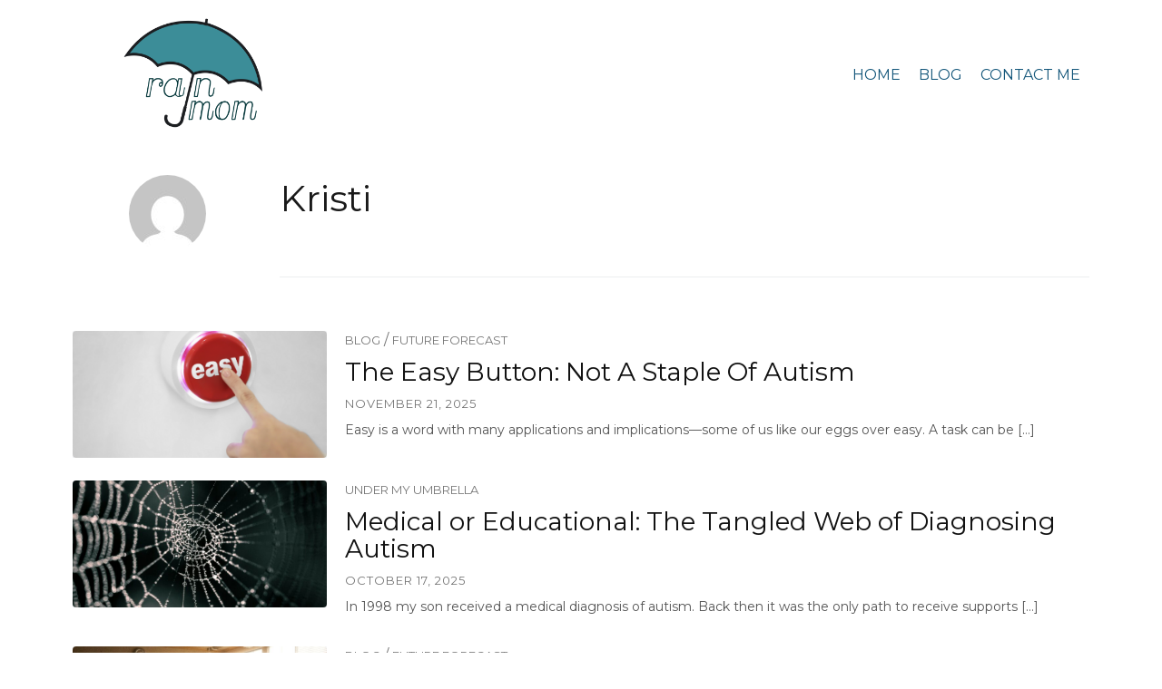

--- FILE ---
content_type: text/css
request_url: https://rainmomm.com/wp-content/uploads/nimble_css/skp__all_author.css?ver=1644290007
body_size: 1455
content:
.sek-post-grid-wrapper{margin-top:1.5rem;margin-bottom:1.5rem}.sek-post-grid-wrapper .sek-grid-items{grid-row-gap:25px}.sek-post-grid-wrapper .sek-grid-items.sek-list-layout article>:not(:last-child):not(.sek-pg-thumbnail){margin-bottom:10px}.sek-post-grid-wrapper .sek-grid-items.sek-grid-layout article>:not(:last-child){margin-bottom:10px}.sek-post-grid-wrapper .sek-grid-items article{overflow:hidden}.sek-post-grid-wrapper .sek-grid-items article>:first-child{margin-top:0!important}.sek-post-grid-wrapper .sek-grid-items article>:last-child{margin-top:0!important}.sek-post-grid-wrapper .sek-grid-items article>:not(:last-child){margin-top:0!important}.sek-post-grid-wrapper .sek-grid-items article .sek-pg-content>:not(:last-child){margin-top:0!important;margin-bottom:10px}.sek-post-grid-wrapper .sek-grid-items article .sek-pg-content>:first-child{margin-top:0!important}.sek-post-grid-wrapper .sek-grid-items article .sek-pg-content>:last-child{margin-top:0!important}.sek-post-grid-wrapper .sek-grid-items.sek-shadow-on-hover article{box-shadow:0 0 40px 0 rgba(0,0,0,.05);transition:all .3s cubic-bezier(.25,.8,.25,1)}.sek-post-grid-wrapper .sek-grid-items.sek-shadow-on-hover article:hover{-webkit-transform:translateY(-4px);transform:translateY(-4px);box-shadow:0 14px 28px rgba(0,0,0,.18),0 10px 10px rgba(0,0,0,.15)}.sek-post-grid-wrapper .sek-pg-thumbnail{background:inherit;overflow:hidden}.sek-post-grid-wrapper .sek-pg-thumbnail img{box-shadow:0 5px 5px 0 rgba(18,63,82,.035),0 0 0 1px rgba(176,181,193,.2);border-radius:4px}.sek-post-grid-wrapper .sek-pg-thumbnail a{display:block;position:relative}.sek-post-grid-wrapper .sek-pg-thumbnail img{display:block;width:100%;height:auto}.sek-post-grid-wrapper.nb-thumb-box-shadow article .sek-pg-thumbnail img{box-shadow:0 3px 8px rgba(0,0,0,.2)}.sek-post-grid-wrapper .sek-thumb-custom-height .sek-pg-thumbnail a{height:0;padding-top:65%}@media all and (-ms-high-contrast:none){.sek-post-grid-wrapper .sek-thumb-custom-height .sek-pg-thumbnail a{height:auto!important;padding-top:inherit!important}}.sek-post-grid-wrapper .sek-thumb-custom-height .sek-pg-thumbnail img{position:absolute;height:100%;width:100%;max-height:none;max-width:none;top:0;left:0;right:0;bottom:0;-o-object-fit:cover;object-fit:cover}@media all and (-ms-high-contrast:none){.sek-post-grid-wrapper .sek-thumb-custom-height .sek-pg-thumbnail img{height:auto!important;position:relative}}.sek-post-grid-wrapper .sek-pg-metas>span:not(:last-child)::after{content:"\B7";vertical-align:middle;margin:0 5px;line-height:1}.sek-post-grid-wrapper .sek-pg-content{text-align:left}.sek-post-grid-wrapper .sek-excerpt>:last-child{margin-bottom:0}.nb-loc .sek-module-inner .sek-post-grid-wrapper .sek-pg-category{line-height:1.2em;color:#767676}.nb-loc .sek-module-inner .sek-post-grid-wrapper .sek-pg-category a{text-transform:uppercase;font-size:13px;text-decoration:none;color:#767676}.nb-loc .sek-module-inner .sek-post-grid-wrapper .sek-pg-category a:hover{color:inherit;text-decoration:underline}.nb-loc .sek-module-inner .sek-post-grid-wrapper .sek-pg-title{font-size:28px;line-height:1.1em}@media (max-width:991.98px){.nb-loc .sek-module-inner .sek-post-grid-wrapper .sek-pg-title{font-size:22px}}@media (max-width:575.98px){.nb-loc .sek-module-inner .sek-post-grid-wrapper .sek-pg-title{font-size:20px}}.nb-loc .sek-module-inner .sek-post-grid-wrapper .sek-pg-title a{text-decoration:none;color:#121212;font-size:28px;font-weight:400;line-height:1.1em;-ms-word-wrap:break-word;word-wrap:break-word}.nb-loc .sek-module-inner .sek-post-grid-wrapper .sek-pg-title a:hover{color:#666}@media (max-width:991.98px){.nb-loc .sek-module-inner .sek-post-grid-wrapper .sek-pg-title a{font-size:22px}}@media (max-width:575.98px){.nb-loc .sek-module-inner .sek-post-grid-wrapper .sek-pg-title a{font-size:20px}}.nb-loc .sek-module-inner .sek-post-grid-wrapper .sek-pg-metas{line-height:1.2em}.nb-loc .sek-module-inner .sek-post-grid-wrapper .sek-pg-metas a,.nb-loc .sek-module-inner .sek-post-grid-wrapper .sek-pg-metas span{text-transform:uppercase;font-size:13px;letter-spacing:1px;color:#767676}.nb-loc .sek-module-inner .sek-post-grid-wrapper .sek-pg-metas a:hover{text-decoration:underline;color:inherit}.nb-loc .sek-module-inner .sek-post-grid-wrapper .sek-pg-content p{margin:0 0 10px 0;line-height:1.3em;font-size:14px;color:#555}.sek-post-grid-wrapper .sek-list-layout{display:-ms-grid;display:grid;-ms-grid-columns:minmax(0,1fr);grid-template-columns:minmax(0,1fr)}@media all and (-ms-high-contrast:none){.sek-post-grid-wrapper .sek-list-layout{display:block!important}}.sek-post-grid-wrapper .sek-list-layout article{display:-ms-grid;display:grid;-ms-grid-columns:minmax(0,1fr);grid-template-columns:minmax(0,1fr);-ms-grid-rows:1fr;grid-template-rows:1fr;grid-column-gap:20px}@media all and (-ms-high-contrast:none){.sek-post-grid-wrapper .sek-list-layout article{display:block!important;padding-top:10px}}.sek-post-grid-wrapper .sek-list-layout article>:nth-child(1){-ms-grid-row:1;-ms-grid-column:1}.sek-post-grid-wrapper .sek-list-layout article.sek-has-thumb{-ms-grid-columns:30% minmax(0,1fr);grid-template-columns:30% minmax(0,1fr)}.sek-post-grid-wrapper .sek-list-layout article .sek-pg-thumbnail{margin-bottom:0;-ms-flex-item-align:start;align-self:flex-start}.sek-post-grid-wrapper .sek-grid-layout{display:-ms-grid;display:grid;-ms-grid-columns:1fr 20px 1fr;grid-template-columns:1fr 1fr;-ms-grid-rows:1fr;grid-template-rows:1fr;grid-row-gap:20px;grid-column-gap:20px}@media all and (-ms-high-contrast:none){.sek-post-grid-wrapper .sek-grid-layout{display:block!important}}.sek-post-grid-wrapper .sek-grid-layout>:nth-child(1){-ms-grid-row:1;-ms-grid-column:1}.sek-post-grid-wrapper .sek-grid-layout>:nth-child(2){-ms-grid-row:1;-ms-grid-column:3}.sek-module-inner .nb-masonry-post-grid .sek-grid-items.nb-masonry-grid-images-loaded{grid-auto-rows:5px}.sek-module-inner .nb-masonry-post-grid .sek-grid-items article{overflow:hidden}.sek-module-inner .nb-masonry-post-grid .sek-grid-items.sek-thumb-no-custom-height .sek-pg-thumbnail a{height:auto;padding-top:0}.sek-module-inner .nb-masonry-post-grid .sek-grid-items.sek-thumb-no-custom-height .sek-pg-thumbnail img{position:relative;height:auto;width:100%}.sek-module-inner .nb-item-box-shadow .sek-grid-items article{box-shadow:0 3px 8px rgba(0,0,0,.2)}.sek-post-navigation #sek-nav-below{background-color:#f7f8f9;margin-top:20px;padding:5px}.sek-post-navigation #sek-nav-below .sek-pagination{text-align:center}.sek-post-navigation #sek-nav-below .sek-pagination ul{display:inline-block;vertical-align:middle;margin:0}.sek-post-navigation #sek-nav-below .sek-pagination .page-numbers{font-family:inherit;opacity:.7;text-decoration:none!important}.sek-post-navigation #sek-nav-below .sek-pagination .current{font-weight:600;opacity:1}.sek-post-navigation #sek-nav-below .sek-pagination .sek-pag-list>*{margin:0 5px}.sek-post-navigation #sek-nav-below .sek-pagination .sek-pag-list{margin:0 -5px}.sek-post-navigation #sek-nav-below nav{padding-top:20px;padding-bottom:20px}.sek-post-navigation #sek-nav-below ul.sek-czr-pager{margin:0}.sek-post-navigation #sek-nav-below li{display:inline-block;font-size:16px}.sek-post-navigation #sek-nav-below .sek-meta-nav-title,.sek-post-navigation #sek-nav-below a{text-transform:uppercase;letter-spacing:2px;color:#5a5a5a}.sek-post-navigation #sek-nav-below .sek-meta-nav-title:hover,.sek-post-navigation #sek-nav-below a:hover{color:#3b3b3b;opacity:1!important}.sek-post-navigation #sek-nav-below .sek-czr-pager>li{display:block}.sek-post-navigation #sek-nav-below .sek-nav-dir{display:block}.sek-post-navigation #sek-nav-below .sek-nav-dir>a{max-width:100%}.sek-post-navigation #sek-nav-below a i.arrow{font-size:.9em}.sek-post-navigation #sek-nav-below .page-numbers,.sek-post-navigation #sek-nav-below a{font-family:inherit;line-height:30px;height:30px;display:inline-block;vertical-align:middle;transition:all .3s ease;position:relative}.sek-post-navigation #sek-nav-below .sek-meta-nav{display:-ms-flexbox;display:flex;transition:all .2s,.6s ease;opacity:.7}.sek-post-navigation #sek-nav-below a:hover .sek-meta-nav{opacity:1;text-decoration:underline}.sek-post-navigation #sek-nav-below .sek-meta-nav-title{display:inline-block;overflow:hidden;text-overflow:ellipsis;white-space:nowrap;vertical-align:middle;font-size:.9em}.sek-module-inner .sek-heading{text-align:center;margin:.6em 0;display:block}.sek-module-inner .sek-heading>a{color:inherit;font-size:inherit}[data-sek-id="__nimble__630cfb373703"]{margin-bottom:20px;}.nb-loc .sek-row [data-sek-id="__nimble__c9fa07025522"] .sek-module-inner,.nb-loc .sek-row [data-sek-id="__nimble__c9fa07025522"] .sek-module-inner p,.nb-loc .sek-row [data-sek-id="__nimble__c9fa07025522"] .sek-module-inner a,.nb-loc .sek-row [data-sek-id="__nimble__c9fa07025522"] .sek-module-inner li{text-align:center;}.nb-loc .sek-row [data-sek-id="__nimble__720f346bce78"] .sek-module-inner > .sek-heading{text-align:left;font-size:40px;}.nb-loc .sek-row [data-sek-id="__nimble__bc06e38a8bde"] .sek-module-inner,.nb-loc .sek-row [data-sek-id="__nimble__bc06e38a8bde"] .sek-module-inner p,.nb-loc .sek-row [data-sek-id="__nimble__bc06e38a8bde"] .sek-module-inner a,.nb-loc .sek-row [data-sek-id="__nimble__bc06e38a8bde"] .sek-module-inner li{text-align:left;font-size:17px;color:#757575;}.nb-loc .sek-row [data-sek-id="__nimble__c4e1450985fe"] .sek-divider{border-top-color:#eceeef;}[data-sek-id="__nimble__2e5579adfaab"]{margin-top:20px;}[data-sek-id="__nimble__318193af8ba9"] .sek-post-grid-wrapper .sek-list-layout article.sek-has-thumb{grid-template-columns:25% minmax(0,1fr);-ms-grid-columns:25% minmax(0,1fr);}[data-sek-id="__nimble__318193af8ba9"] .sek-post-grid-wrapper .sek-thumb-custom-height figure a{padding-top:50%;}@media(min-width:575px) and (max-width:767px){.sek-post-grid-wrapper.sek-has-tablet-breakpoint .sek-list-layout article{-ms-grid-columns: minmax(0,1fr)!important;grid-template-columns: minmax(0,1fr)!important;grid-gap: 0;}.sek-post-grid-wrapper.sek-has-tablet-breakpoint .sek-list-layout article .sek-pg-thumbnail{margin-bottom:10px;}}@media(max-width:767px){.nb-loc .sek-row [data-sek-id="__nimble__720f346bce78"] .sek-module-inner > .sek-heading{font-size:35px;}[data-sek-id="__nimble__318193af8ba9"] .sek-post-grid-wrapper .sek-list-layout article.sek-has-thumb{grid-template-columns:28% minmax(0,1fr);-ms-grid-columns:28% minmax(0,1fr);}}@media(max-width:575px){.nb-loc .sek-row [data-sek-id="__nimble__c9fa07025522"] .sek-module-inner,.nb-loc .sek-row [data-sek-id="__nimble__c9fa07025522"] .sek-module-inner p,.nb-loc .sek-row [data-sek-id="__nimble__c9fa07025522"] .sek-module-inner a,.nb-loc .sek-row [data-sek-id="__nimble__c9fa07025522"] .sek-module-inner li{text-align:center;}.nb-loc .sek-row [data-sek-id="__nimble__720f346bce78"] .sek-module-inner > .sek-heading{text-align:center;}.nb-loc .sek-row [data-sek-id="__nimble__bc06e38a8bde"] .sek-module-inner,.nb-loc .sek-row [data-sek-id="__nimble__bc06e38a8bde"] .sek-module-inner p,.nb-loc .sek-row [data-sek-id="__nimble__bc06e38a8bde"] .sek-module-inner a,.nb-loc .sek-row [data-sek-id="__nimble__bc06e38a8bde"] .sek-module-inner li{text-align:center;}.sek-post-grid-wrapper.sek-has-mobile-breakpoint .sek-list-layout article{-ms-grid-columns: minmax(0,1fr)!important;grid-template-columns: minmax(0,1fr)!important;grid-gap: 0;}.sek-post-grid-wrapper.sek-has-mobile-breakpoint .sek-list-layout article .sek-pg-thumbnail{margin-bottom:10px;}}@media(min-width: 480px){[data-sek-id="__nimble__630cfb373703"] .sek-sektion-inner > .sek-section-custom-breakpoint-col-50{-ms-flex: 0 0 50%;flex: 0 0 50%;max-width: 50%}}@media(min-width:480px){[data-sek-id="__nimble__630cfb373703"] .sek-sektion-inner > .sek-column[data-sek-id="__nimble__5989dae5fd70"]{-ms-flex: 0 0 20%;flex: 0 0 20%;max-width: 20%}[data-sek-id="__nimble__630cfb373703"] .sek-sektion-inner > .sek-column[data-sek-id="__nimble__50fba6bb2e18"]{-ms-flex: 0 0 80%;flex: 0 0 80%;max-width: 80%}}.nb-loc [data-sek-level="section"] > .sek-container-fluid > .sek-sektion-inner{max-width:1140px;margin:0 auto;}.nb-loc [data-sek-level="section"] > .sek-container-fluid{padding-left:inherit;padding-right:inherit;}@media(max-width:767px){.nb-loc [data-sek-level="section"] > .sek-container-fluid{padding-left:inherit;padding-right:inherit;}}@media(max-width:575px){.nb-loc [data-sek-level="section"] > .sek-container-fluid{padding-left:inherit;padding-right:inherit;}}